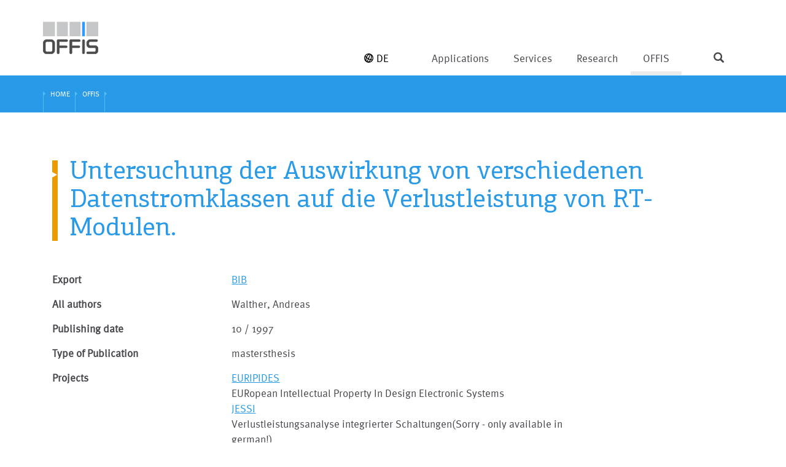

--- FILE ---
content_type: text/html; charset=utf-8
request_url: https://www.offis.de/en/offis/publication/untersuchung-der-auswirkung-von-verschiedenen-datenstromklassen-auf-die-verlustleistung-von-rt-modulen.html
body_size: 9015
content:
<!DOCTYPE html>
<html lang="en" dir="ltr" class="no-js">
	<head> <base href="https://www.offis.de"> <meta http-equiv="X-UA-Compatible" content="IE=edge,chrome=1"> <meta charset="utf-8">
		<!--
	TYPO3 by CASE ONE GmbH, Oldenburg.
	This website is powered by TYPO3 - inspiring people to share!
	TYPO3 is a free open source Content Management Framework initially created by Kasper Skaarhoj and licensed under GNU/GPL.
	TYPO3 is copyright 1998-2026 of Kasper Skaarhoj. Extensions are copyright of their respective owners.
	Information and contribution at https://typo3.org/
-->
		 <link rel="icon" href="/typo3conf/ext/offis/Resources/Public/Icons/favicon.ico" type="image/vnd.microsoft.icon">
		<meta name="viewport" content="width=device-width,minimum-scale=1,maximum-scale=1.0">
		<meta name="robots" content="index,follow,noodp,noydir">
		<meta name="description" content="OFFIS betreibt anwendungsorientierte Forschungs- und Entwicklungsarbeit in den Informations- und Kommunikationstechnologien mit Schwerpunkten in den Themenbereichen Energie, Gesundheit und Verkehr.">
		<meta name="author" content="OFFIS e.V.">
		<meta name="keywords" content="Institut, Informatik, OFFIS, Oldenburg, Forschung- und Entwicklung, Innovationen, Informations- und Kommunikationstechnologie, IKT, ICT, Energie, Gesundheit, Verkehr, Technologietransfer, Forschungsprojekte"> <meta property="og:image" content="https://www.offis.de/typo3conf/ext/offis/Resources/Public/Images/logo-offis.svg"> <meta property="og:site_name" content="OFFIS e.V.">
		<meta name="twitter:card" content="summary">
		<meta name="google" content="notranslate">
		<meta name="apple-mobile-web-app-capable" content="no"> <link rel="stylesheet" href="/typo3conf/ext/offis/Resources/Public/Css/Libs/jquery-ui.min.css?1695628917" media="all"> <link rel="stylesheet" href="/typo3conf/ext/offis/Resources/Public/Css/Libs/bootstrap.min.css?1695628917" media="all"> <link rel="stylesheet" href="/typo3conf/ext/offis/Resources/Public/Css/Libs/font-awesome.min.css?1695628917" media="all"> <link rel="stylesheet" href="/typo3conf/ext/offis/Resources/Public/Css/Libs/academicons.min.css?1695628916" media="all"> <link rel="stylesheet" href="/typo3conf/ext/offis/Resources/Public/Css/Libs/dlmenu.css?1695628917" media="all"> <link rel="stylesheet" href="/typo3conf/ext/offis/Resources/Public/Css/Libs/shariff.min.css?1695628918" media="all"> <link rel="stylesheet" href="/typo3conf/ext/offis/Resources/Public/Css/Libs/slick.css?1695628918" media="all"> <link rel="stylesheet" href="/typo3conf/ext/offis/Resources/Public/Css/Libs/slick-theme.css?1695628918" media="all"> <link rel="stylesheet" href="/typo3conf/ext/offis/Resources/Public/Css/Fancybox/jquery.fancybox.css?1695628912" media="all"> <link rel="stylesheet" href="/typo3conf/ext/offis/Resources/Public/Css/Libs/multi-select.css?1695628917" media="all"> <link rel="stylesheet" href="/typo3conf/ext/offis/Resources/Public/Css/Libs/dataTables.bootstrap.min.css?1695628917" media="all"> <link rel="stylesheet" href="/typo3conf/ext/offis/Resources/Public/Css/Libs/buttons.dataTables.min.css?1695628917" media="all"> <link rel="stylesheet" href="/typo3conf/ext/offis/Resources/Public/Css/offisFonts.css?1695628918" media="all"> <link rel="stylesheet" href="/typo3conf/ext/offis/Resources/Public/Css/offisDefault.css?1760509529" media="all"> <link rel="stylesheet" href="/typo3conf/ext/offis/Resources/Public/Css/offisResponsive.css?1700734760" media="all"> <link rel="stylesheet" href="/typo3conf/ext/offis/Resources/Public/Css/offisPrint.css?1695628918" media="all"> <link rel="stylesheet" href="/typo3conf/ext/ke_search/Resources/Public/Css/ke_search_pi1.css?1747033541" media="all">
		<script src="/typo3conf/ext/offis/Resources/Public/JavaScript/Libs/jquery-1.12.4.min.js?1695628948"></script>
		<script src="/typo3conf/ext/offis/Resources/Public/JavaScript/Libs/jquery-ui.min.js?1695628949"></script>
		<script src="/typo3conf/ext/offis/Resources/Public/JavaScript/Libs/modernizrDlmenu.js?1695628950"></script>
		<script src="/typo3conf/ext/offis/Resources/Public/JavaScript/Libs/windowsphone-viewportfix.min.js?1695628961"></script>
		<title>Publication OFFIS</title>
		<link rel="icon" sizes="16x16 32x32 64x64" href="/typo3conf/ext/offis/Resources/Public/Icons/favicon.ico"><link rel="icon" type="image/png" href="/typo3conf/ext/offis/Resources/Public/Icons/favicon-192.png" sizes="192x192"><link rel="icon" type="image/png" href="/typo3conf/ext/offis/Resources/Public/Icons/favicon-160.png" sizes="160x160"><link rel="icon" type="image/png" href="/typo3conf/ext/offis/Resources/Public/Icons/favicon-96.png" sizes="96x96"><link rel="icon" type="image/png" href="/typo3conf/ext/offis/Resources/Public/Icons/favicon-64.png" sizes="64x64"><link rel="icon" type="image/png" href="/typo3conf/ext/offis/Resources/Public/Icons/favicon-32.png" sizes="32x32"><link rel="icon" type="image/png" href="/typo3conf/ext/offis/Resources/Public/Icons/favicon-16.png" sizes="16x16"><link rel="apple-touch-icon" href="/typo3conf/ext/offis/Resources/Public/Icons/favicon-57.png"><link rel="apple-touch-icon" sizes="114x114" href="/typo3conf/ext/offis/Resources/Public/Icons/favicon-114.png"><link rel="apple-touch-icon" sizes="72x72" href="/typo3conf/ext/offis/Resources/Public/Icons/favicon-72.png"><link rel="apple-touch-icon" sizes="144x144" href="/typo3conf/ext/offis/Resources/Public/Icons/favicon-144.png"><link rel="apple-touch-icon" sizes="60x60" href="/typo3conf/ext/offis/Resources/Public/Icons/favicon-60.png"><link rel="apple-touch-icon" sizes="120x120" href="/typo3conf/ext/offis/Resources/Public/Icons/favicon-120.png"><link rel="apple-touch-icon" sizes="76x76" href="/typo3conf/ext/offis/Resources/Public/Icons/favicon-76.png"><link rel="apple-touch-icon" sizes="152x152" href="/typo3conf/ext/offis/Resources/Public/Icons/favicon-152.png"><link rel="apple-touch-icon" sizes="180x180" href="/typo3conf/ext/offis/Resources/Public/Icons/favicon-180.png">
		<meta name="msapplication-TileColor" content="#FFFFFF">
		<meta name="msapplication-TileImage" content="/typo3conf/ext/offis/Resources/Public/Icons/favicon-144.png">
		<meta name="msapplication-config" content="{$page.favicon.browserconfig}">
		<script>
  var _paq = window._paq = window._paq || [];
  /* tracker methods like "setCustomDimension" should be called before "trackPageView" */
  _paq.push(["setDoNotTrack", true]);
  _paq.push(["disableCookies"]);
  _paq.push(['trackPageView']);
  _paq.push(['enableLinkTracking']);
  (function() {
    var u="//www.offis.de/matomo/";
    _paq.push(['setTrackerUrl', u+'matomo.php']);
    _paq.push(['setSiteId', '1']);
    var d=document, g=d.createElement('script'), s=d.getElementsByTagName('script')[0];
    g.async=true; g.src=u+'matomo.js'; s.parentNode.insertBefore(g,s);
  })();
</script>
		 <link rel="canonical" href="https://www.offis.de/en/offis/publication/untersuchung-der-auswirkung-von-verschiedenen-datenstromklassen-auf-die-verlustleistung-von-rt-modulen.html"> <link rel="alternate" hreflang="de-DE" href="https://www.offis.de/offis/publikation/untersuchung-der-auswirkung-von-verschiedenen-datenstromklassen-auf-die-verlustleistung-von-rt-modulen.html"> <link rel="alternate" hreflang="en-US" href="https://www.offis.de/en/offis/publication/untersuchung-der-auswirkung-von-verschiedenen-datenstromklassen-auf-die-verlustleistung-von-rt-modulen.html"> <link rel="alternate" hreflang="x-default" href="https://www.offis.de/offis/publikation/untersuchung-der-auswirkung-von-verschiedenen-datenstromklassen-auf-die-verlustleistung-von-rt-modulen.html"> </head>
	<body id="pageID-77" > <noscript>
			<div class="alert alert-warning" aria="alert">
				<div class="message-noscript">
					<div class="alert-header">
						<h4 class="alert-title text-warning"> <span class="glyphicon glyphicon-warning-sign"></span>&nbsp;Your browser does not support JavaScript! </h4>
						 </div>
					<div class="alert-body">
						<p> To use all the features of this page, you need JavaScript!&lt;br&gt; Please update your browser or enable JavaScript in your settings. </p>
						 </div>
					 </div>
				 </div>
			 </noscript>
		<div id="stage">
			<div class="shadow"></div>
			<div id="headerArea">
				<div id="searchArea">
					<div id="searchContainer" class="container">
						<form method="get" id="xajax_form_kesearch_pi1" name="form_kesearch_pi1" action="/en/general.html" > <fieldset class="kesearch_searchbox"> <input type="hidden" name="id" value="13">
								<div class="kesearchbox"> <input type="text" id="ke_search_sword" class="inputSearch" name="tx_kesearch_pi1[sword]" autocomplete="off" value="" placeholder="Suchbegriff" onfocus="if (this.value == 'Suchbegriff') {this.value=''}"> <button onclick="document.getElementById('pagenumber').value=1; document.getElementById('xajax_form_kesearch_pi1').submit();"><span class="fa fa-angle-right"></span></button> </div>
								 <input id="kesearchpagenumber" type="hidden" name="tx_kesearch_pi1[page]" value="1"> <input id="resetFilters" type="hidden" name="tx_kesearch_pi1[resetFilters]" value="0"> <input id="sortByField" type="hidden" name="tx_kesearch_pi1[sortByField]" value=""> <input id="sortByDir" type="hidden" name="tx_kesearch_pi1[sortByDir]" value=""> </fieldset> </form>
						 </div>
					 </div>
				<div id="navigationArea">
					<div id="navigationContainer" class="container">
						<div class="row">
							<div id="headerContainer" class="container"> <a class="logoLink" rel="nofollow" href="https://www.offis.de/en/index.html"> <img src="/typo3conf/ext/offis/Resources/Public/Images/logo-offis.svg" height="53" width="90"> </a>
								<div class="headerIcons visible-xs"> <ul id="language_menu" class="list-inline"><li><a href="/offis/publikation/untersuchung-der-auswirkung-von-verschiedenen-datenstromklassen-auf-die-verlustleistung-von-rt-modulen.html"><svg version="1.1" class="icon-globus" xmlns="http://www.w3.org/2000/svg" xmlns:xlink="http://www.w3.org/1999/xlink" x="0px" y="0px" viewBox="0 0 42 42" style="enable-background:new 0 0 42 42;" xml:space="preserve">
													<path class="st0" d="M40.6,13.4c-2-5.2-6-9.4-11.1-11.6C26.8,0.6,23.9,0,21,0C12.7,0,5.2,4.9,1.8,12.5c-4.7,10.6,0.1,23,10.7,27.7C15.2,41.4,18,42,21,42c8.3,0,15.9-4.9,19.2-12.5C42.5,24.4,42.6,18.7,40.6,13.4z M37.2,14.8c1.6,4.1,1.5,8.5-0.1,12.6c-1.6-0.1-3.2-0.2-4.8-0.5l0.3-0.7c2.2-5,3.2-10.1,2.7-14.6l0-0.3C36.1,12.4,36.7,13.5,37.2,14.8z M26.1,4.7h0.2l-7.7,17.3c-2.3-1.3-4.3-2.7-6.1-4.2l0.2-0.6C15.9,10,21.5,4.7,26.1,4.7z M17.1,25.4l-4.6,10.4c-1.2-1.2-2-3.2-2.2-5.7c-0.3-2.6,0.1-5.6,0.9-8.6C12.9,22.9,14.9,24.2,17.1,25.4z M15.9,37.3h-0.2L20.3,27c2.1,0.9,4.2,1.7,6.5,2.3C23.6,34.1,19.4,37.3,15.9,37.3z M21.8,23.7l7.7-17.4c1.2,1.2,1.9,3.2,2.2,5.7c0.4,3.9-0.5,8.4-2.4,12.8l-0.7,1.4C26.3,25.5,24,24.7,21.8,23.7z M18.5,3.8c-3.4,2.5-6.6,6.4-8.9,11.3c-1.2-1.4-2.2-2.8-2.8-4.2C9.6,7.1,13.8,4.5,18.5,3.8z M4.8,14.7c0.9,1.4,2,2.7,3.3,4.1c-1.4,4-1.9,8.1-1.6,11.6l0,0.3C3.6,26.1,2.7,20.2,4.8,14.7z M23.4,38.1c2.6-1.8,5.1-4.6,7.1-7.9c1.5,0.3,3.1,0.5,4.7,0.6C32.5,34.8,28.2,37.5,23.4,38.1z"/></svg>DE</a></li></ul> <span class="headerIcon headerIconNavigation swipe-control glyphicon glyphicon-menu-hamburger" aria-hidden="true"></span> <span class="headerIcon headerIconSearch glyphicon glyphicon-search" aria-hidden="true"></span> </div>
									<div id="primNavContainer" class="hidden-xs"> <ul class="primNav firstLevel"><li id="menuitem-5" class="first parent"><a href="/en/applications.html" class="dropdown-toggle pageid5"><span>Applications</span></a>
												<div class="dl-menuwrapper"><ul class="dl-menu dl-menuopen secondLevel"><li id="menuitem-22" class="first parent"><a href="/en/applications/energy.html" class="dropdown-toggle pageid22"><span>Energy</span></a><ul class="dl-submenu thirdLevel"><li id="menuitem-341" class="first active "><a href="/en/applications/energy/distributed-artificial-intelligence.html" class="dropdown-toggle pageid341"><span>Distributed Artificial Intelligence</span></a></li><li id="menuitem-282"><a href="/en/applications/energy/data-integration-and-processing.html"><span>Data Integration and Processing</span></a></li><li id="menuitem-281"><a href="/en/applications/energy/energy-efficient-smart-cities.html"><span>Energy-efficient Smart Cities</span></a></li><li id="menuitem-968"><a href="/en/applications/energy/research-and-innovation-transfer.html"><span>Research and Innovation Transfer</span></a></li><li id="menuitem-926" class="active "><a href="/en/applications/energy/trustworthy-system-operation.html" class="dropdown-toggle pageid926"><span>Trustworthy System Operation</span></a></li><li id="menuitem-279"><a href="/en/applications/energy/standardized-systems-engineering-and-assessment.html"><span>Standardized Systems Engineering and Assessment</span></a></li><li id="menuitem-950" class="last active "><a href="/en/applications/energy/smart-grid-testing.html" class="dropdown-toggle pageid950"><span>Smart Grid Testing</span></a></li></ul></li><li id="menuitem-703" class="parent"><a href="/en/applications/society.html" class="dropdown-toggle pageid703"><span>Society</span></a><ul class="dl-submenu thirdLevel"><li id="menuitem-705" class="first"><a href="/en/applications/society/mixed-reality.html"><span>Mixed Reality</span></a></li><li id="menuitem-707"><a href="/en/applications/society/human-centered-ai.html"><span>Human-Centered AI</span></a></li><li id="menuitem-709"><a href="/en/applications/society/personal-pervasive-computing.html"><span>Personal Pervasive Computing</span></a></li><li id="menuitem-711" class="last active "><a href="/en/applications/society/social-computing.html" class="dropdown-toggle pageid711"><span>Social Computing</span></a></li></ul></li><li id="menuitem-23" class="parent"><a href="/en/applications/health.html" class="dropdown-toggle pageid23"><span>Health</span></a><ul class="dl-submenu thirdLevel"><li id="menuitem-56" class="first active "><a href="/en/applications/health/data-management-and-analysis.html" class="dropdown-toggle pageid56"><span>Data Management and Analysis</span></a></li><li id="menuitem-57"><a href="/en/applications/health/automation-and-integration-technology.html"><span>Automation and Integration Technology</span></a></li><li id="menuitem-647"><a href="/en/applications/health/assistive-technologies-for-care-and-health-professionals.html"><span>Assistive Technologies for Care and Health Professionals</span></a></li><li id="menuitem-299" class="last"><a href="/en/applications/health/biomedical-devices-and-systems.html"><span>Biomedical Devices and Systems</span></a></li></ul></li><li id="menuitem-289" class="parent"><a href="/en/applications/manufacturing.html" class="dropdown-toggle pageid289"><span>Manufacturing</span></a><ul class="dl-submenu thirdLevel"><li id="menuitem-328" class="first"><a href="/en/applications/manufacturing/smart-human-robot-collaboration.html"><span>Smart Human Robot Collaboration</span></a></li><li id="menuitem-329"><a href="/en/applications/manufacturing/manufacturing-operations-management.html"><span>Manufacturing Operations Management</span></a></li><li id="menuitem-330"><a href="/en/applications/manufacturing/distributed-computing-and-communication.html"><span>Distributed Computing and Communication</span></a></li><li id="menuitem-729" class="last"><a href="/en/applications/manufacturing/sustainable-manufacturing-systems.html"><span>Sustainable Manufacturing Systems</span></a></li></ul></li><li id="menuitem-690"><a href="/en/applications/translate-to-english-verkehr-infos.html"><span>Transportation: Info</span></a></li><li id="menuitem-267" class="last parent"><a href="/en/applications/living-labs.html" class="dropdown-toggle pageid267"><span>Living Labs</span></a><ul class="dl-submenu thirdLevel"><li id="menuitem-268" class="first"><a href="/en/applications/living-labs/model-factory.html"><span>Model Factory</span></a></li><li id="menuitem-625"><a href="/en/applications/living-labs/dave.html"><span>DAVE</span></a></li><li id="menuitem-627"><a href="/en/applications/living-labs/life.html"><span>LIFE</span></a></li><li id="menuitem-629"><a href="/en/applications/living-labs/miracle.html"><span>MIRACLE</span></a></li><li id="menuitem-633"><a href="/en/applications/living-labs/ideaal-1.html"><span>IDEAAL</span></a></li><li id="menuitem-635"><a href="/en/applications/living-labs/pflegedienstzentrale.html"><span>Pflegedienstzentrale</span></a></li><li id="menuitem-241"><a href="/en/applications/living-labs/sesa.html"><span>SESA</span></a></li><li id="menuitem-271" class="last"><a href="/en/applications/living-labs/fliegerhorst-air-base-smart-city.html"><span>Fliegerhorst (Air Base) Smart City</span></a></li></ul></li></ul></div>
											</li><li id="menuitem-666" class="parent"><a href="/en/services.html" class="dropdown-toggle pageid666"><span>Services</span></a>
												<div class="dl-menuwrapper"><ul class="dl-menu dl-menuopen secondLevel"><li id="menuitem-668" class="first"><a href="/en/services/contract-research.html"><span>Contract research</span></a></li><li id="menuitem-670"><a href="/en/services/digitalization-consulting.html"><span>Digitalization consulting</span></a></li><li id="menuitem-672"><a href="/en/services/technology-consulting.html"><span>Technology consulting</span></a></li><li id="menuitem-674"><a href="/en/services/technology-training.html"><span>Technology training</span></a></li><li id="menuitem-676" class="last"><a href="/en/services/contract-development.html"><span>Contract development</span></a></li></ul></div>
											</li><li id="menuitem-7" class="parent"><a href="/en/research.html" class="dropdown-toggle pageid7"><span>Research</span></a>
												<div class="dl-menuwrapper"><ul class="dl-menu dl-menuopen secondLevel"><li id="menuitem-579" class="first parent"><a href="/en/research/applied-artificial-intelligence.html" class="dropdown-toggle pageid579"><span>Applied Artificial Intelligence (AAI)</span></a><ul class="dl-submenu thirdLevel"><li id="menuitem-613" class="last"><a href="/en/research/applied-artificial-intelligence/adversarial-resilience-learning-e.html"><span>Adversarial Resilience Learning (E)</span></a></li></ul></li><li id="menuitem-291"><a href="/en/research/architecture-frameworks-af.html"><span>Architecture Frameworks (AF)</span></a></li><li id="menuitem-292"><a href="/en/research/cyber-resilient-architectures-and-security-cras.html"><span>Cyber-Resilient Architectures and Security (CRAS)</span></a></li><li id="menuitem-294"><a href="/en/research/embedded-system-design-esd.html"><span>Embedded System Design (ESD)</span></a></li><li id="menuitem-295"><a href="/en/research/human-machine-cooperation-hmc.html"><span>Human Machine Cooperation (HMC)</span></a></li><li id="menuitem-296"><a href="/en/research/multi-scale-multi-rate-simulation-ms2.html"><span>Multi-Scale Multi-Rate Simulation (MS²)</span></a></li><li id="menuitem-338"><a href="/en/research/sustainability.html"><span>Sustainability</span></a></li><li id="menuitem-297" class="last"><a href="/en/research/safety-relevant-cyber-physical-systems-srcps.html"><span>Safety Relevant Cyber Physical Systems (SRCPS)</span></a></li></ul></div>
											</li><li id="menuitem-2" class="active parent"><a href="/en/offis/about-us.html" class="dropdown-toggle pageid2"><span>OFFIS</span></a>
												<div class="dl-menuwrapper"><ul class="dl-menu dl-menuopen secondLevel"><li id="menuitem-39" class="first parent"><a href="/en/offis/about-us.html" class="dropdown-toggle pageid39"><span>About us</span></a><ul class="dl-submenu thirdLevel"><li id="menuitem-734" class="first active "><a href="/en/offis/about-us/mission-statement-values-and-compliance.html" class="dropdown-toggle pageid734"><span>Mission statement, values and compliance</span></a></li><li id="menuitem-247" class="active "><a href="/en/offis/about-us/organization.html" class="dropdown-toggle pageid247"><span>Organization</span></a></li><li id="menuitem-43"><a href="/en/offis/about-us/offis-memberships.html"><span>OFFIS-Memberships</span></a></li><li id="menuitem-42"><a href="/en/offis/about-us/cooperation-partners.html"><span>Cooperation Partners</span></a></li><li id="menuitem-62"><a href="/en/offis/about-us/society-of-friends.html"><span>Society of Friends</span></a></li><li id="menuitem-964"><a href="/en/offis/about-us/translate-to-english-offis-reconnect-alumni-network.html"><span>OFFIS Re:Connect Alumni Network</span></a></li><li id="menuitem-65"><a href="/en/offis/about-us/spin-offs.html"><span>Spin-offs</span></a></li><li id="menuitem-66"><a href="/en/offis/about-us/history.html"><span>History</span></a></li><li id="menuitem-886" class="last"><a href="/en/offis/about-us/3d-tour.html"><span>3D-Tour</span></a></li></ul></li><li id="menuitem-10" class="parent"><a href="/en/offis/career.html" class="dropdown-toggle pageid10"><span>Career</span></a><ul class="dl-submenu thirdLevel"><li id="menuitem-974" class="first"><a href="/en/offis/career/vacancies.html"><span>Vacancies</span></a></li><li id="menuitem-69" class="last"><a href="/en/offis/career/job-opportunities-for-students.html"><span>Job opportunities for students</span></a></li></ul></li><li id="menuitem-38" class="parent"><a href="/en/offis/news/events.html" class="dropdown-toggle pageid38"><span>News</span></a><ul class="dl-submenu thirdLevel"><li id="menuitem-40" class="last"><a href="/en/offis/news/events.html"><span>Events</span></a></li></ul></li><li id="menuitem-346"><a href="/en/offis/blog.html"><span>Blog</span></a></li><li id="menuitem-3" class="parent"><a href="/en/offis/downloads-and-tools.html" class="dropdown-toggle pageid3"><span>Publishing and Tools</span></a><ul class="dl-submenu thirdLevel"><li id="menuitem-218" class="first"><a href="/en/offis/downloads-and-tools/roadmaps-and-studies.html"><span>Roadmaps and Studies</span></a></li><li id="menuitem-525"><a href="/en/offis/downloads-and-tools/downloads-and-tools-kopie-2.html"><span>Tools and Platforms</span></a></li><li id="menuitem-201"><a href="/en/offis/downloads-and-tools/datawork-offis-journals.html"><span>Datawork | OFFIS Journals</span></a></li><li id="menuitem-200" class="last active "><a href="/en/offis/downloads-and-tools/annual-reports.html" class="dropdown-toggle pageid200"><span>Annual Reports</span></a></li></ul></li><li id="menuitem-52"><a href="/en/offis/publications.html"><span>Publications</span></a></li><li id="menuitem-51"><a href="/en/offis/projects.html"><span>Projects</span></a></li><li id="menuitem-53"><a href="/en/offis/persons.html"><span>Persons</span></a></li><li id="menuitem-6" class="last parent"><a href="/en/offis/contact.html" class="dropdown-toggle pageid6" title="Kontakt Meta"><span>Contact</span></a><ul class="dl-submenu thirdLevel"><li id="menuitem-71" class="last"><a href="/en/offis/contact/directions.html"><span>Directions</span></a></li></ul></li></ul></div>
											</li><li id="menuitem-13" class="last"><a href="/en/general.html" class="pageid13"><span>General</span></a></li></ul> </div>
									<div id="langNavContainer" class="hidden-xs"> <ul id="language_menu" class="list-inline"><li><a href="/offis/publikation/untersuchung-der-auswirkung-von-verschiedenen-datenstromklassen-auf-die-verlustleistung-von-rt-modulen.html"><svg version="1.1" class="icon-globus" xmlns="http://www.w3.org/2000/svg" xmlns:xlink="http://www.w3.org/1999/xlink" x="0px" y="0px" viewBox="0 0 42 42" style="enable-background:new 0 0 42 42;" xml:space="preserve">
														<path class="st0" d="M40.6,13.4c-2-5.2-6-9.4-11.1-11.6C26.8,0.6,23.9,0,21,0C12.7,0,5.2,4.9,1.8,12.5c-4.7,10.6,0.1,23,10.7,27.7C15.2,41.4,18,42,21,42c8.3,0,15.9-4.9,19.2-12.5C42.5,24.4,42.6,18.7,40.6,13.4z M37.2,14.8c1.6,4.1,1.5,8.5-0.1,12.6c-1.6-0.1-3.2-0.2-4.8-0.5l0.3-0.7c2.2-5,3.2-10.1,2.7-14.6l0-0.3C36.1,12.4,36.7,13.5,37.2,14.8z M26.1,4.7h0.2l-7.7,17.3c-2.3-1.3-4.3-2.7-6.1-4.2l0.2-0.6C15.9,10,21.5,4.7,26.1,4.7z M17.1,25.4l-4.6,10.4c-1.2-1.2-2-3.2-2.2-5.7c-0.3-2.6,0.1-5.6,0.9-8.6C12.9,22.9,14.9,24.2,17.1,25.4z M15.9,37.3h-0.2L20.3,27c2.1,0.9,4.2,1.7,6.5,2.3C23.6,34.1,19.4,37.3,15.9,37.3z M21.8,23.7l7.7-17.4c1.2,1.2,1.9,3.2,2.2,5.7c0.4,3.9-0.5,8.4-2.4,12.8l-0.7,1.4C26.3,25.5,24,24.7,21.8,23.7z M18.5,3.8c-3.4,2.5-6.6,6.4-8.9,11.3c-1.2-1.4-2.2-2.8-2.8-4.2C9.6,7.1,13.8,4.5,18.5,3.8z M4.8,14.7c0.9,1.4,2,2.7,3.3,4.1c-1.4,4-1.9,8.1-1.6,11.6l0,0.3C3.6,26.1,2.7,20.2,4.8,14.7z M23.4,38.1c2.6-1.8,5.1-4.6,7.1-7.9c1.5,0.3,3.1,0.5,4.7,0.6C32.5,34.8,28.2,37.5,23.4,38.1z"/></svg>DE</a></li></ul> </div>
										<div class="visible-xs swipe">
											<div class="swipe-menu">
												<div id="primNavXsContainer" class="visible-xs dl-menuwrapper"> <ul class="primNavXs dl-menu dl-menuopen"><li id="menuitem-5" class="first parent"><a href="/en/applications.html" class="dropdown-toggle pageid5"><span>Applications</span></a><ul class="dl-submenu secondLevel"><li id="menuitem-22" class="first parent"><a href="/en/applications/energy.html" class="dropdown-toggle pageid22"><span>Energy</span></a><ul class="dl-submenu thirdLevel"><li id="menuitem-341" class="first parent"><a href="/en/applications/energy/distributed-artificial-intelligence.html" class="dropdown-toggle pageid341"><span>Distributed Artificial Intelligence</span></a><ul class="dl-submenu forthLevel"><li id="menuitem-772" class="first"><a href="/en/applications/energy/distributed-artificial-intelligence/transparency-und-acceptance-of-self-x-systems.html"><span>Transparency und acceptance of self-x-systems</span></a></li><li id="menuitem-816"><a href="/en/applications/energy/distributed-artificial-intelligence/models-for-agent-based-flexibility-management.html"><span>Models for agent-based flexibility management</span></a></li><li id="menuitem-806" class="last"><a href="/en/applications/energy/distributed-artificial-intelligence/open-science-freely-available-and-open-source-scientific-results.html"><span>Open Science – freely available and open source scientific results</span></a></li></ul></li><li id="menuitem-282"><a href="/en/applications/energy/data-integration-and-processing.html"><span>Data Integration and Processing</span></a></li><li id="menuitem-281"><a href="/en/applications/energy/energy-efficient-smart-cities.html"><span>Energy-efficient Smart Cities</span></a></li><li id="menuitem-968"><a href="/en/applications/energy/research-and-innovation-transfer.html"><span>Research and Innovation Transfer</span></a></li><li id="menuitem-926" class="parent"><a href="/en/applications/energy/trustworthy-system-operation.html" class="dropdown-toggle pageid926"><span>Trustworthy System Operation</span></a><ul class="dl-submenu forthLevel"><li id="menuitem-932" class="first"><a href="/en/applications/energy/trustworthy-system-operation/digital-twins.html"><span>Digital Twins</span></a></li><li id="menuitem-934"><a href="/en/applications/energy/trustworthy-system-operation/trust.html"><span>Trust</span></a></li><li id="menuitem-936"><a href="/en/applications/energy/trustworthy-system-operation/nextgen-grid-control.html"><span>NextGen Grid Control</span></a></li><li id="menuitem-938" class="last"><a href="/en/applications/energy/trustworthy-system-operation/grid-control-labor.html"><span>Grid Control Labor</span></a></li></ul></li><li id="menuitem-279"><a href="/en/applications/energy/standardized-systems-engineering-and-assessment.html"><span>Standardized Systems Engineering and Assessment</span></a></li><li id="menuitem-950" class="last parent"><a href="/en/applications/energy/smart-grid-testing.html" class="dropdown-toggle pageid950"><span>Smart Grid Testing</span></a><ul class="dl-submenu forthLevel"><li id="menuitem-952" class="first"><a href="/en/applications/energy/smart-grid-testing/real-time-system.html"><span>Real-time System</span></a></li><li id="menuitem-954"><a href="/en/applications/energy/smart-grid-testing/co-simulation-of-multimodal-energy-systems.html"><span>Co-Simulation of Multimodal Energy Systems</span></a></li><li id="menuitem-956"><a href="/en/applications/energy/smart-grid-testing/flexibility-coordination.html"><span>Flexibility Coordination</span></a></li><li id="menuitem-958"><a href="/en/applications/energy/smart-grid-testing/virtualized-services-in-smart-grids.html"><span>Virtualized Services in Smart Grids</span></a></li><li id="menuitem-960"><a href="/en/applications/energy/smart-grid-testing/holistic-testing-and-validation.html"><span>Holistic Testing and Validation</span></a></li><li id="menuitem-962" class="last"><a href="/en/applications/energy/smart-grid-testing/research-infrastructure.html"><span>Research Infrastructure</span></a></li></ul></li></ul></li><li id="menuitem-703" class="parent"><a href="/en/applications/society.html" class="dropdown-toggle pageid703"><span>Society</span></a><ul class="dl-submenu thirdLevel"><li id="menuitem-705" class="first"><a href="/en/applications/society/mixed-reality.html"><span>Mixed Reality</span></a></li><li id="menuitem-707"><a href="/en/applications/society/human-centered-ai.html"><span>Human-Centered AI</span></a></li><li id="menuitem-709"><a href="/en/applications/society/personal-pervasive-computing.html"><span>Personal Pervasive Computing</span></a></li><li id="menuitem-711" class="last parent"><a href="/en/applications/society/social-computing.html" class="dropdown-toggle pageid711"><span>Social Computing</span></a><ul class="dl-submenu forthLevel"><li id="menuitem-947" class="last"><a href="/en/offis/downloads-and-tools/roadmaps-and-studies-1.html"><span>Studies</span></a></li></ul></li></ul></li><li id="menuitem-23" class="parent"><a href="/en/applications/health.html" class="dropdown-toggle pageid23"><span>Health</span></a><ul class="dl-submenu thirdLevel"><li id="menuitem-56" class="first parent"><a href="/en/applications/health/data-management-and-analysis.html" class="dropdown-toggle pageid56"><span>Data Management and Analysis</span></a><ul class="dl-submenu forthLevel"><li id="menuitem-300" class="first"><a href="/en/applications/health/data-management-and-analysis/health-services-research.html"><span>Health Services Research</span></a></li><li id="menuitem-196"><a href="/en/applications/health/data-management-and-analysis/information-logistics.html"><span>Information Logistics</span></a></li><li id="menuitem-197"><a href="/en/applications/health/data-management-and-analysis/analytical-applications.html"><span>Analytical Applications</span></a></li><li id="menuitem-198" class="last"><a href="/en/applications/health/data-management-and-analysis/data-protection-data-security.html"><span>Data Protection & Data Security</span></a></li></ul></li><li id="menuitem-57"><a href="/en/applications/health/automation-and-integration-technology.html"><span>Automation and Integration Technology</span></a></li><li id="menuitem-647"><a href="/en/applications/health/assistive-technologies-for-care-and-health-professionals.html"><span>Assistive Technologies for Care and Health Professionals</span></a></li><li id="menuitem-299" class="last"><a href="/en/applications/health/biomedical-devices-and-systems.html"><span>Biomedical Devices and Systems</span></a></li></ul></li><li id="menuitem-289" class="parent"><a href="/en/applications/manufacturing.html" class="dropdown-toggle pageid289"><span>Manufacturing</span></a><ul class="dl-submenu thirdLevel"><li id="menuitem-328" class="first"><a href="/en/applications/manufacturing/smart-human-robot-collaboration.html"><span>Smart Human Robot Collaboration</span></a></li><li id="menuitem-329"><a href="/en/applications/manufacturing/manufacturing-operations-management.html"><span>Manufacturing Operations Management</span></a></li><li id="menuitem-330"><a href="/en/applications/manufacturing/distributed-computing-and-communication.html"><span>Distributed Computing and Communication</span></a></li><li id="menuitem-729" class="last"><a href="/en/applications/manufacturing/sustainable-manufacturing-systems.html"><span>Sustainable Manufacturing Systems</span></a></li></ul></li><li id="menuitem-690"><a href="/en/applications/translate-to-english-verkehr-infos.html"><span>Transportation: Info</span></a></li><li id="menuitem-267" class="last parent"><a href="/en/applications/living-labs.html" class="dropdown-toggle pageid267"><span>Living Labs</span></a><ul class="dl-submenu thirdLevel"><li id="menuitem-268" class="first"><a href="/en/applications/living-labs/model-factory.html"><span>Model Factory</span></a></li><li id="menuitem-625"><a href="/en/applications/living-labs/dave.html"><span>DAVE</span></a></li><li id="menuitem-627"><a href="/en/applications/living-labs/life.html"><span>LIFE</span></a></li><li id="menuitem-629"><a href="/en/applications/living-labs/miracle.html"><span>MIRACLE</span></a></li><li id="menuitem-633"><a href="/en/applications/living-labs/ideaal-1.html"><span>IDEAAL</span></a></li><li id="menuitem-635"><a href="/en/applications/living-labs/pflegedienstzentrale.html"><span>Pflegedienstzentrale</span></a></li><li id="menuitem-241"><a href="/en/applications/living-labs/sesa.html"><span>SESA</span></a></li><li id="menuitem-271" class="last"><a href="/en/applications/living-labs/fliegerhorst-air-base-smart-city.html"><span>Fliegerhorst (Air Base) Smart City</span></a></li></ul></li></ul></li><li id="menuitem-666" class="parent"><a href="/en/services.html" class="dropdown-toggle pageid666"><span>Services</span></a><ul class="dl-submenu secondLevel"><li id="menuitem-668" class="first"><a href="/en/services/contract-research.html"><span>Contract research</span></a></li><li id="menuitem-670"><a href="/en/services/digitalization-consulting.html"><span>Digitalization consulting</span></a></li><li id="menuitem-672"><a href="/en/services/technology-consulting.html"><span>Technology consulting</span></a></li><li id="menuitem-674"><a href="/en/services/technology-training.html"><span>Technology training</span></a></li><li id="menuitem-676" class="last"><a href="/en/services/contract-development.html"><span>Contract development</span></a></li></ul></li><li id="menuitem-7" class="parent"><a href="/en/research.html" class="dropdown-toggle pageid7"><span>Research</span></a><ul class="dl-submenu secondLevel"><li id="menuitem-579" class="first parent"><a href="/en/research/applied-artificial-intelligence.html" class="dropdown-toggle pageid579"><span>Applied Artificial Intelligence (AAI)</span></a><ul class="dl-submenu thirdLevel"><li id="menuitem-613" class="last"><a href="/en/research/applied-artificial-intelligence/adversarial-resilience-learning-e.html"><span>Adversarial Resilience Learning (E)</span></a></li></ul></li><li id="menuitem-291"><a href="/en/research/architecture-frameworks-af.html"><span>Architecture Frameworks (AF)</span></a></li><li id="menuitem-292"><a href="/en/research/cyber-resilient-architectures-and-security-cras.html"><span>Cyber-Resilient Architectures and Security (CRAS)</span></a></li><li id="menuitem-294"><a href="/en/research/embedded-system-design-esd.html"><span>Embedded System Design (ESD)</span></a></li><li id="menuitem-295"><a href="/en/research/human-machine-cooperation-hmc.html"><span>Human Machine Cooperation (HMC)</span></a></li><li id="menuitem-296"><a href="/en/research/multi-scale-multi-rate-simulation-ms2.html"><span>Multi-Scale Multi-Rate Simulation (MS²)</span></a></li><li id="menuitem-338"><a href="/en/research/sustainability.html"><span>Sustainability</span></a></li><li id="menuitem-297" class="last"><a href="/en/research/safety-relevant-cyber-physical-systems-srcps.html"><span>Safety Relevant Cyber Physical Systems (SRCPS)</span></a></li></ul></li><li id="menuitem-2" class="last active parent"><a href="/en/offis/about-us.html" class="dropdown-toggle pageid2"><span>OFFIS</span></a><ul class="dl-submenu secondLevel"><li id="menuitem-39" class="first parent"><a href="/en/offis/about-us.html" class="dropdown-toggle pageid39"><span>About us</span></a><ul class="dl-submenu thirdLevel"><li id="menuitem-734" class="first parent"><a href="/en/offis/about-us/mission-statement-values-and-compliance.html" class="dropdown-toggle pageid734"><span>Mission statement, values and compliance</span></a><ul class="dl-submenu forthLevel"><li id="menuitem-740" class="first"><a href="/en/intranet/institutes-management/mission-statement-values-and-compliance-1/principles-and-mission-statement.html"><span>Principles and mission statement</span></a></li><li id="menuitem-738"><a href="/en/intranet/compliance/translate-to-english-diskriminierung-1.html"><span>Diversity and Equality</span></a></li><li id="menuitem-736" class="last"><a href="/en/intranet/compliance/whistleblower-system-1.html"><span>Whistleblower System</span></a></li></ul></li><li id="menuitem-247" class="parent"><a href="/en/offis/about-us/organization.html" class="dropdown-toggle pageid247"><span>Organization</span></a><ul class="dl-submenu forthLevel"><li id="menuitem-248" class="first"><a href="/en/offis/about-us/organization/general-assembly.html"><span>General Assembly</span></a></li><li id="menuitem-63"><a href="/en/offis/about-us/organization/scientific-advisory-council.html"><span>Scientific Advisory Council</span></a></li><li id="menuitem-64" class="last"><a href="/en/offis/about-us/organization/administrative-council.html"><span>Administrative Council</span></a></li></ul></li><li id="menuitem-43"><a href="/en/offis/about-us/offis-memberships.html"><span>OFFIS-Memberships</span></a></li><li id="menuitem-42"><a href="/en/offis/about-us/cooperation-partners.html"><span>Cooperation Partners</span></a></li><li id="menuitem-62"><a href="/en/offis/about-us/society-of-friends.html"><span>Society of Friends</span></a></li><li id="menuitem-964"><a href="/en/offis/about-us/translate-to-english-offis-reconnect-alumni-network.html"><span>OFFIS Re:Connect Alumni Network</span></a></li><li id="menuitem-65"><a href="/en/offis/about-us/spin-offs.html"><span>Spin-offs</span></a></li><li id="menuitem-66"><a href="/en/offis/about-us/history.html"><span>History</span></a></li><li id="menuitem-886" class="last"><a href="/en/offis/about-us/3d-tour.html"><span>3D-Tour</span></a></li></ul></li><li id="menuitem-10" class="parent"><a href="/en/offis/career.html" class="dropdown-toggle pageid10"><span>Career</span></a><ul class="dl-submenu thirdLevel"><li id="menuitem-974" class="first"><a href="/en/offis/career/vacancies.html"><span>Vacancies</span></a></li><li id="menuitem-69" class="last"><a href="/en/offis/career/job-opportunities-for-students.html"><span>Job opportunities for students</span></a></li></ul></li><li id="menuitem-38" class="parent"><a href="/en/offis/news/events.html" class="dropdown-toggle pageid38"><span>News</span></a><ul class="dl-submenu thirdLevel"><li id="menuitem-40" class="last"><a href="/en/offis/news/events.html"><span>Events</span></a></li></ul></li><li id="menuitem-346"><a href="/en/offis/blog.html"><span>Blog</span></a></li><li id="menuitem-3" class="parent"><a href="/en/offis/downloads-and-tools.html" class="dropdown-toggle pageid3"><span>Publishing and Tools</span></a><ul class="dl-submenu thirdLevel"><li id="menuitem-218" class="first"><a href="/en/offis/downloads-and-tools/roadmaps-and-studies.html"><span>Roadmaps and Studies</span></a></li><li id="menuitem-525"><a href="/en/offis/downloads-and-tools/downloads-and-tools-kopie-2.html"><span>Tools and Platforms</span></a></li><li id="menuitem-201"><a href="/en/offis/downloads-and-tools/datawork-offis-journals.html"><span>Datawork | OFFIS Journals</span></a></li><li id="menuitem-200" class="last parent"><a href="/en/offis/downloads-and-tools/annual-reports.html" class="dropdown-toggle pageid200"><span>Annual Reports</span></a><ul class="dl-submenu forthLevel"><li id="menuitem-203" class="last"><a href="/en/offis/downloads-and-tools/annual-reports/archive.html"><span>Archive</span></a></li></ul></li></ul></li><li id="menuitem-52"><a href="/en/offis/publications.html"><span>Publications</span></a></li><li id="menuitem-51"><a href="/en/offis/projects.html"><span>Projects</span></a></li><li id="menuitem-53"><a href="/en/offis/persons.html"><span>Persons</span></a></li><li id="menuitem-6" class="last parent"><a href="/en/offis/contact.html" class="dropdown-toggle pageid6" title="Kontakt Meta"><span>Contact</span></a><ul class="dl-submenu thirdLevel"><li id="menuitem-71" class="last"><a href="/en/offis/contact/directions.html"><span>Directions</span></a></li></ul></li></ul></li></ul> </div>
												 </div>
											 </div>
										 </div>
									 </div>
								 </div>
							 </div>
						 </div>
					<div id="breadcrumbArea">
						<div id="breadcrumbContainer" class="container">
							<div class="breadcrumbContainer"><ol class="breadcrumbNav" itemscope itemtype="http://schema.org/BreadcrumbList"><li class="home" itemprop="itemListElement" itemscope itemtype="http://schema.org/ListItem"><a href="/en/index.html" itemprop="item"><span itemprop="name">Home</span></a><meta itemprop="position" content="0"></li><li itemprop="itemListElement" itemscope itemtype="http://schema.org/ListItem"><a href="/en/offis/about-us.html" target="_self" itemprop="item" title="OFFIS"><span itemprop="name">OFFIS</span></a><meta itemprop="position" content="2"></li></ol></div>
							 </div>
						 </div>
					<!--TYPO3SEARCH_begin-->
					<div id="contentArea" class="oneColumn">
						<div id="contentContainer" class="container">
							<div class="col-1-page">
								<div id="c434" class="frame">
									<div id="publicationViewArea">
										<div id="publicationViewContainer" class="container">
											<h2> Untersuchung der Auswirkung von verschiedenen Datenstromklassen auf die Verlustleistung von RT-Modulen. </h2>
											<div class="row">
												<div class="col-sm-9">
													<div id="publicationData">
														<div class="row">
															<div class="col-sm-4"> <label>Export</label> </div>
															<div class="col-sm-8"> <a download="bibtex.bib" class="offisDataLinkBib" title="Bibtextexport" target="_blank" href="/en/bibtex.bib?tx_offisdata_publicationsbibtex%5Bpublication%5D=349&amp;cHash=b380932a2d0e6a7fd949ae63c751620f">BIB</a> </div>
															 </div>
														<div class="row">
															<div class="col-sm-4"> <label>All authors</label> </div>
															<div class="col-sm-8"> Walther, Andreas </div>
															 </div>
														<div class="row">
															<div class="col-sm-4"> <label>Publishing date</label> </div>
															<div class="col-sm-8"> 10 / 1997 </div>
															 </div>
														<div class="row">
															<div class="col-sm-4"> <label>Type of Publication</label> </div>
															<div class="col-sm-8"> mastersthesis </div>
															 </div>
														<div class="row">
															<div class="col-sm-4"> <label>Projects</label> </div>
															<div class="col-sm-8"> <a href="/en/offis/project.html?tx_offisdata_projects%5Baction%5D=show&amp;tx_offisdata_projects%5Bcontroller%5D=Project&amp;tx_offisdata_projects%5Bproject%5D=132&amp;cHash=24e9cf70f6a435aa5eb7f6dbe1416668">EURIPIDES</a><br /> EURopean Intellectual Property In Design Electronic Systems <br /> <a href="/en/offis/project.html?tx_offisdata_projects%5Baction%5D=show&amp;tx_offisdata_projects%5Bcontroller%5D=Project&amp;tx_offisdata_projects%5Bproject%5D=134&amp;cHash=7e48d66ef166e5430d33b23cd29ad3f9">JESSI</a><br /> Verlustleistungsanalyse integrierter Schaltungen(Sorry - only available in german!) </div>
															 </div>
														 </div>
													 </div>
												<div class="col-sm-3"> </div>
												 </div>
											 </div>
										 </div>
									 </div>
								 </div>
							 </div>
						 </div>
					<!--TYPO3SEARCH_end-->
					<div id="footerArea">
						<div id="footerContainer" class="container">
							<div id="footerLogoContainer"> <svg version="1.1" id="logo-offis-footer" xmlns="http://www.w3.org/2000/svg" xmlns:xlink="http://www.w3.org/1999/xlink" x="0px" y="0px" viewBox="0 0 186.1 108.7" style="enable-background:new 0 0 186.1 108.7;" xml:space="preserve">
									<style type="text/css">
				   #logo-offis-footer .st0{fill:#FFFFFF;}
			   </style>
									 <g>
										<path class="st0" d="M28,59.4H12.3C5.5,59.4,0,64.7,0,71.2v25.4c0,6.6,5.4,12,11.9,12h16.4c6.6,0,11.9-5.4,11.9-12V71.2 C40.3,64.7,34.8,59.4,28,59.4z M31.4,72.4v23.2c0,2.7-2.2,4.8-4.8,4.8H13.6c-2.6,0-4.7-2.1-4.7-4.8V72.4c0-2.7,2.2-4.8,4.8-4.8 h12.8C29.2,67.6,31.4,69.8,31.4,72.4z"/>
											<path class="st0" d="M80,59.4H50.2c-2,0-3.6,1.5-3.6,3.5v42.1c0,2.1,1.7,3.8,3.8,3.8h1.4c2.1,0,3.8-1.7,3.8-3.8V88.3h22.9 c2.1,0,3.8-1.5,3.8-3.6v-1.1c0-2-1.6-3.6-3.8-3.6H55.6V67.6H80c2.1,0,3.8-1.5,3.8-3.6V63C83.8,60.9,82.2,59.4,80,59.4z"/>
												<path class="st0" d="M137.2,59.4h-1.4c-2.1,0-3.8,1.6-3.8,3.7V105c0,2.1,1.7,3.7,3.8,3.7h1.4c2.1,0,3.8-1.7,3.8-3.7V63.1 C141,61.1,139.3,59.4,137.2,59.4z"/>
													<path class="st0" d="M176.4,79.5h-16.2c-3.3,0-4.8-1.9-4.8-3.8V72c0-2.8,1.9-4.4,5-4.4h20.5c2.1,0,3.8-1.5,3.8-3.6V63 c0-2-1.7-3.6-3.9-3.6h-22.1c-7.9,0-12.2,6.6-12.2,11.2v6.3c0,5.4,4.4,11.3,10.6,11.3c1.3,0,5.5,0,9.6,0c3,0,5.8,0,6.9,0 c3,0,3.6,1.7,3.6,3.2v4c0,0.5-0.1,5-3.6,5H150c-2.2,0-3.8,1.5-3.8,3.6v1.1c0,2.1,1.6,3.6,3.8,3.6H175c6.8,0,11.1-4.7,11.1-12v-6.8 C186.1,83.1,181.2,79.5,176.4,79.5z"/>
														<path class="st0" d="M122.7,59.4H92.9c-2,0-3.6,1.5-3.6,3.5v42.1c0,2.1,1.7,3.8,3.8,3.8h1.4c2.1,0,3.8-1.7,3.8-3.8V88.3h22.9 c2.1,0,3.8-1.5,3.8-3.6v-1.1c0-2-1.6-3.6-3.8-3.6H98.3V67.6h24.4c2.1,0,3.8-1.5,3.8-3.6V63C126.4,60.9,124.8,59.4,122.7,59.4z"/> </g> <rect x="0.1" class="st0" width="40.3" height="49"/> <rect x="132" class="st0" width="8.9" height="49"/> <rect x="46.7" class="st0" width="37.1" height="49"/> <rect x="89.3" class="st0" width="37.1" height="49"/> <rect x="146.4" class="st0" width="39.7" height="49"/> <rect x="185.5" y="102.6" class="st0" width="0.6" height="0.3"/> </svg> </div>
																		<div class="socialMediaButtons"> <a title="facebook" target="_blank" href="https://www.facebook.com/OFFISInformatik"> <i class="fa fa-facebook"></i> </a> <a title="xing" target="_blank" href="https://www.xing.com/companies/offis-institutf%C3%BCrinformatik"> <i class="fa fa-xing"></i> </a> <a title="linkedin" target="_blank" href="https://www.linkedin.com/company/offis-institute-for-information-technology/"> <i class="fa fa-linkedin"></i> </a> <a title="instagram" target="_blank" href="https://www.instagram.com/offis_it/"> <i class="fa fa-instagram"></i> </a> <a title="youtube" target="_blank" href="https://www.youtube.com/@OFFISvideo"> <i class="fa fa-youtube-play"></i> </a> </div>
																		<div id="footerNavContainer"> <a href="/en/privacy.html" title="Privacy">Privacy</a><a href="/en/data-transparency.html" title="Data Transparency">Data Transparency</a><a href="/en/offis/contact.html" title="Contact">Contact</a><a href="/en/legals.html" title="Legals">Legals</a> </div>
																		 </div>
																	<p id="back-top"> <a href="/#top"> <span> <img src="/typo3conf/ext/offis/Resources/Public/Images/icon_oeffner_weiss.svg" height="15" width="29"> </span> </a> </p>
																	 </div>
																 </div>
															<script src="/typo3conf/ext/offis/Resources/Public/JavaScript/Libs/bootstrap.min.js?1695628948"></script>
															<script src="/typo3conf/ext/offis/Resources/Public/JavaScript/Libs/jquery.responsiveimages.min.js?1695628950"></script>
															<script src="/typo3conf/ext/offis/Resources/Public/JavaScript/Libs/jquery.dlmenu.js?1695628949"></script>
															<script src="/typo3conf/ext/offis/Resources/Public/JavaScript/Libs/shariff.min.js?1695628950"></script>
															<script src="/typo3conf/ext/offis/Resources/Public/JavaScript/Libs/slick.min.js?1695628950"></script>
															<script src="/typo3conf/ext/offis/Resources/Public/JavaScript/Libs/jquery.fancybox.pack.js?1695628949"></script>
															<script src="/typo3conf/ext/offis/Resources/Public/JavaScript/Libs/jquery-ias.min.js?1695628949"></script>
															<script src="/typo3conf/ext/offis/Resources/Public/JavaScript/Libs/jquery.quicksearch.js?1695628949"></script>
															<script src="/typo3conf/ext/offis/Resources/Public/JavaScript/Libs/jquery.multi-select.js?1695628949"></script>
															<script src="/typo3conf/ext/offis/Resources/Public/JavaScript/Libs/Validate/jquery.validate.min.js?1695628951"></script>
															<script src="/typo3conf/ext/offis/Resources/Public/JavaScript/Libs/datatables.min.js?1695628948"></script>
															<script src="/typo3conf/ext/offis/Resources/Public/JavaScript/Libs/dataTables.buttons.min.js?1695628948"></script>
															<script src="/typo3conf/ext/offis/Resources/Public/JavaScript/Libs/buttons.print.min.js?1695628948"></script>
															<script src="/typo3conf/ext/offis/Resources/Public/JavaScript/offisDefault.js?1760536419"></script>
															 </body>
														 </html>